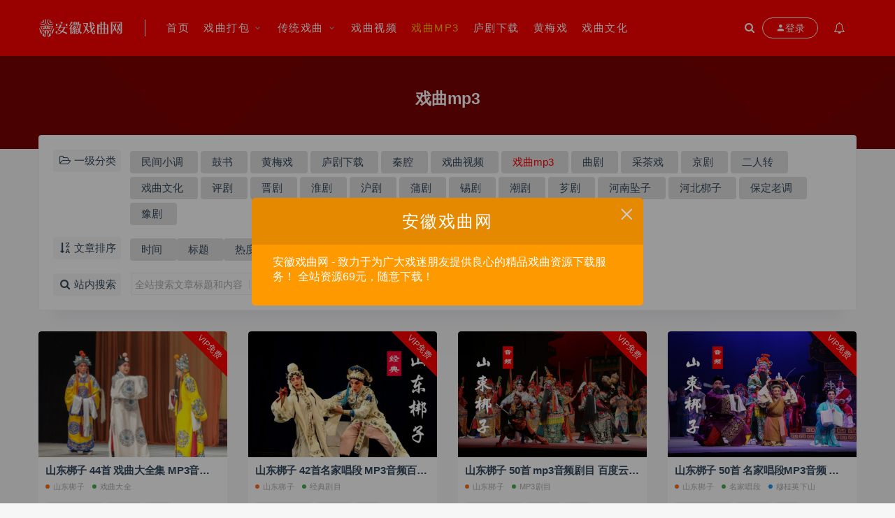

--- FILE ---
content_type: text/html; charset=utf-8
request_url: https://www.anhuixiqu.com/mp3/
body_size: 7682
content:

        

<!DOCTYPE html>
<html lang="zh-CN">
<head>
	<meta charset="UTF-8">
	<meta http-equiv="X-UA-Compatible" content="IE=edge">
	<meta name="viewport" content="width=device-width, initial-scale=1, minimum-scale=1, maximum-scale=1">
	<link href="https://www.anhuixiqu.com/favicon.ico" rel="icon">
    <title>戏曲mp3打包下载</title>
    <meta name="keywords" content="戏曲mp3打包下载">
    <meta name="description" content="为您提供戏曲下载 免费mp3，中国戏曲网mp3下载，戏曲大全mp3下载，戏曲mp3打包下载，戏曲下载，秦腔戏曲大全mp3下载，豫剧mp3下载等共计100多个戏曲剧种mp3格式打包下载。">
    <link rel='stylesheet' href='//cdn.staticfile.org/limonte-sweetalert2/8.11.8/sweetalert2.min.css' media='all'>
    <link rel='stylesheet' href='//cdn.staticfile.org/font-awesome/4.7.0/css/font-awesome.min.css' media='all'>
    <link rel='stylesheet' href='https://www.anhuixiqu.com/zb_users/theme/Nice/style/external.css' media='all'>
    <link rel='stylesheet' href='https://www.anhuixiqu.com/zb_users/theme/Nice/style/default.css?ver=3.2.6' media='all'>
    <script type='text/javascript' src='https://www.anhuixiqu.com/zb_system/script/jquery-2.2.4.min.js'></script>
    <script type='text/javascript' src='//cdn.staticfile.org/limonte-sweetalert2/8.11.8/sweetalert2.all.min.js'></script>
	<script src="https://www.anhuixiqu.com/zb_system/script/zblogphp.js" type="text/javascript"></script>
	<script src="https://www.anhuixiqu.com/zb_system/script/c_html_js_add.php" type="text/javascript"></script>
<link rel="shortcut icon" href="https://www.anhuixiqu.com/zb_users/upload/2023/11/202311151700013013859217.png" type="image/x-icon" />

<script src="https://www.anhuixiqu.com/zb_system/script/md5.js"></script><style>.nice-color,a:hover{color:#ff0000}.site-header,.home-filter--content{background-color:#ff0000}.button,input[type="submit"],button[type="submit"],.navigation .nav-previous a,.navigation .nav-next a{background-color:#ff0000}.owl .owl-prev, .owl .owl-next,.term-bar{background-color:#ff0000}.entry-tipss{background:#ff0000}.on{color:#ff0000}.filter--content .filter-item a.on i{background:#ff000095}.off-canvas .logo{background:#ff0000}.button,input[type="submit"],button[type="submit"],.navigation .nav-previous a,.navigation .nav-next a {
	background-color:#ffc107;
}
.navbar .nav-list>.current_page_item>a,.navbar .nav-list .current-menu-item>a {
	color:#ffc107;
}
.home-filter--content .form-box {
	padding:10px;
	background-color:rgba(255,255,255,0.25);
}
.site-footer .byzblog{display:none}
.filter-item-tags div{
display: inline-block;
    margin: 0 17px 10px 0;
    padding: 0;
    list-style: none;
    background: #E0E0E0;
    line-height: 30px;
    border-radius: 4px;

}
.filter-item-tags a{

display: inline-block;
    margin-top: 0;
    padding: 0 15px;
    position: relative;
    border-radius: 4px;
}
.filter--content .filter-tag + .more {
    display: none;
}</style><script src="https://www.anhuixiqu.com/zb_users/theme/Nice/script/readmore.min.js"></script></head><body class="category paged-next pagination-infinite_button">
    <div class="site">
<header class="site-header">
    <div class="container">
        <div class="navbar">
            <div class="logo-wrapper">
                <a href="https://www.anhuixiqu.com/">
                    <img class="logo regular tap-logo" src="https://www.anhuixiqu.com/zb_users/theme/Nice/style/img/anhui-logo.png" data-dark="https://www.anhuixiqu.com/zb_users/theme/Nice/style/img/anhui-logo.png" alt="安徽戏曲网">
                </a>
            </div>
            <div class="sep"></div>
            <nav class="main-menu hidden-xs hidden-sm hidden-md">
                <ul id="menu-menu-1" class="nav-list u-plain-list">
                    <li class="navbar-item "><a href="https://www.anhuixiqu.com/" title="">首页</a></li><li class="navbar-item menu-item-has-children"><a href="https://www.anhuixiqu.com/shipin/" title="戏曲打包">戏曲打包</a><ul><li class="navbar-item"><a href="https://www.anhuixiqu.com/xiaodiao/" title="民间小调">民间小调</a></li><li class="navbar-item"><a href="https://www.anhuixiqu.com/baodinglaodiao/" title="保定老调">保定老调</a></li><li class="navbar-item"><a href="https://www.anhuixiqu.com/hebeibangzi/" title="河北梆子">河北梆子</a></li><li class="navbar-item"><a href="https://www.anhuixiqu.com/henanzhuizi/" title="河南坠子">河南坠子</a></li><li class="navbar-item"><a href="https://www.anhuixiqu.com/errenzhuan/" title="二人转">二人转</a></li><li class="navbar-item"><a href="https://www.anhuixiqu.com/quju/" title="曲剧">曲剧</a></li><li class="navbar-item"><a href="https://www.anhuixiqu.com/yuju/" title="豫剧">豫剧</a></li><li class="navbar-item"><a href="https://www.anhuixiqu.com/huju/" title="沪剧">沪剧</a></li><li class="navbar-item"><a href="https://www.anhuixiqu.com/jingju/" title="京剧">京剧</a></li><li class="navbar-item"><a href="https://www.anhuixiqu.com/chaoju/" title="潮剧">潮剧</a></li><li class="navbar-item"><a href="https://www.anhuixiqu.com/caichaxi/" title="采茶戏">采茶戏</a></li></ul></li><li class="navbar-item menu-item-has-children"><a href="https://www.anhuixiqu.com/errenzhuan/" title="传统戏曲">传统戏曲</a><ul><li class="navbar-item"><a href="https://www.anhuixiqu.com/huaiju/" title="淮剧">淮剧</a></li><li class="navbar-item"><a href="https://www.anhuixiqu.com/puju/" title="蒲剧">蒲剧</a></li><li class="navbar-item"><a href="https://www.anhuixiqu.com/xiju/" title="锡剧">锡剧</a></li><li class="navbar-item"><a href="https://www.anhuixiqu.com/gushu/" title="鼓书">鼓书</a></li><li class="navbar-item"><a href="https://www.anhuixiqu.com/qinqiang/" title="秦腔">秦腔</a></li><li class="navbar-item"><a href="https://www.anhuixiqu.com/yuju/" title="豫剧">豫剧</a></li><li class="navbar-item"><a href="https://www.anhuixiqu.com/pingju/" title="评剧">评剧</a></li><li class="navbar-item"><a href="https://www.anhuixiqu.com/xiangju/" title="芗剧">芗剧</a></li><li class="navbar-item"><a href="https://www.anhuixiqu.com/jinju/" title="晋剧">晋剧</a></li></ul></li><li class="navbar-item "><a href="https://www.anhuixiqu.com/shipin/" title="戏曲视频">戏曲视频</a></li><li class="navbar-item "><a href="https://www.anhuixiqu.com/mp3/" title="戏曲mp3">戏曲mp3</a></li><li class="navbar-item "><a href="https://www.anhuixiqu.com/luju/" title="庐剧下载">庐剧下载</a></li><li class="navbar-item "><a href="https://www.anhuixiqu.com/huangmeixi/" title="黄梅戏">黄梅戏</a></li><li class="navbar-item "><a href="https://www.anhuixiqu.com/xiquwenhua/" title="戏曲文化">戏曲文化</a></li>                </ul>
            </nav>
            <div class="actions">
                <a href="javascript:;" class="header-search-btn link" title="站内搜索" data-url="https://www.anhuixiqu.com/search.php"><span><i class="fa fa-search"></i></span></a>
                <!-- user -->
                                <div class="login-btn navbar-button"><i class="mdi mdi-account"></i> 登录</div>
                                <!-- user end -->
                                <div class="note-open navbar-button"><i class="fa fa-bell-o"></i></div>
                                <div class="burger"></div>
            </div>
        </div>
    </div>
</header>
<div class="header-gap"></div>        <div class="term-bar lazyload visible" data-bg="https://www.anhuixiqu.com/zb_users/theme/Nice/style/img/shape.png">
            <h1 class="term-title">戏曲mp3</h1>
        </div>
        <div class="site-content">
            <div class="container">
                <div class="filter--content">
                    <div class="form-box search-properties mb-0">
                                                <!-- 一级分类 -->
                        <div class="filter-item">
                            <div class="filter-tag moretag">
                                <span><i class="fa fa-folder-open-o fa-fw"></i>&nbsp;一级分类</span>
                                <div class="filter-item-tags">
                                                                                                                                                                <div><a href="https://www.anhuixiqu.com/xiaodiao/" class="">民间小调</a></div>
                                                                <div><a href="https://www.anhuixiqu.com/gushu/" class="">鼓书</a></div>
                                                                <div><a href="https://www.anhuixiqu.com/huangmeixi/" class="">黄梅戏</a></div>
                                                                <div><a href="https://www.anhuixiqu.com/luju/" class="">庐剧下载</a></div>
                                                                <div><a href="https://www.anhuixiqu.com/qinqiang/" class="">秦腔</a></div>
                                                                <div><a href="https://www.anhuixiqu.com/shipin/" class="">戏曲视频</a></div>
                                                                <div><a href="https://www.anhuixiqu.com/mp3/" class="on">戏曲mp3</a></div>
                                                                <div><a href="https://www.anhuixiqu.com/quju/" class="">曲剧</a></div>
                                                                <div><a href="https://www.anhuixiqu.com/caichaxi/" class="">采茶戏</a></div>
                                                                <div><a href="https://www.anhuixiqu.com/jingju/" class="">京剧</a></div>
                                                                <div><a href="https://www.anhuixiqu.com/errenzhuan/" class="">二人转</a></div>
                                                                <div><a href="https://www.anhuixiqu.com/xiquwenhua/" class="">戏曲文化</a></div>
                                                                <div><a href="https://www.anhuixiqu.com/pingju/" class="">评剧</a></div>
                                                                <div><a href="https://www.anhuixiqu.com/jinju/" class="">晋剧</a></div>
                                                                <div><a href="https://www.anhuixiqu.com/huaiju/" class="">淮剧</a></div>
                                                                <div><a href="https://www.anhuixiqu.com/huju/" class="">沪剧</a></div>
                                                                <div><a href="https://www.anhuixiqu.com/puju/" class="">蒲剧</a></div>
                                                                <div><a href="https://www.anhuixiqu.com/xiju/" class="">锡剧</a></div>
                                                                <div><a href="https://www.anhuixiqu.com/chaoju/" class="">潮剧</a></div>
                                                                <div><a href="https://www.anhuixiqu.com/xiangju/" class="">芗剧</a></div>
                                                                <div><a href="https://www.anhuixiqu.com/henanzhuizi/" class="">河南坠子</a></div>
                                                                <div><a href="https://www.anhuixiqu.com/hebeibangzi/" class="">河北梆子</a></div>
                                                                <div><a href="https://www.anhuixiqu.com/baodinglaodiao/" class="">保定老调</a></div>
                                                                <div><a href="https://www.anhuixiqu.com/yuju/" class="">豫剧</a></div>
                                                                </div>
                            </div>
                        </div>
                                                                                                                                                                                                                                                <!-- 排序 -->
                        <div class="filter-item">
                            <div class="filter-tag">
                                <span><i class="fa fa-sort-alpha-desc fa-fw"></i> 文章排序</span>
                                <div class="filter-item-tags">
                                <div><a rel="nofollow" href="?order=date&sort=DESC" class="">时间</a></div><div><a rel="nofollow" href="?order=title&sort=DESC" class="">标题</a></div><div><a rel="nofollow" href="?order=view&sort=DESC" class="">热度</a></div><div><a rel="nofollow" href="?order=comment&sort=DESC" class="">留言</a></div><div><a rel="nofollow" href="?order=rand" class="">随机</a></div>                                </div>
                            </div>
                        </div>
                                                <div class="filter-item searchplus ">
                            <div class="filter-tag">
                                <span class="insearch"><i class="fa fa-search fa-fw"></i> 站内搜索</span>
                                <form method="get" action="https://www.anhuixiqu.com/search.php">
                                    <input type="hidden" name="category" value="" id="categorySearchCateID" data-value="7">
                                    <select name="type" class="postform" id="categorySearchSelect">
                                        <option value="">全站搜索文章标题和内容</option>
                                        <option value="1">仅搜站内文章标题</option>
                                        <option value="2">仅搜站内文章内容</option>
                                        <option value="3">搜索本类文章标题和内容</option>
                                        <option value="4">仅搜本类文章标题</option>
                                        <option value="5">仅搜本类文章内容</option>
                                    </select>
                                    <input type="text" name="q" required placeholder="输入关键词搜索" class="q">
                                    <input type="submit" value="搜索">
                                </form>
                            </div>
                        </div>
                                                <!-- .row end -->
                    </div>
                </div>
                                <div class="row">
                    <div class="col-lg-12">
                        <div class="content-area">
                            <main class="site-main">
                                <div class="row posts-wrapper">
                                                                                                                    
<div class="col-6 col-sm-6 col-md-4 col-lg-3">
    <article class="post post-grid type-post hentry " data-aos="zoom-in">
        <div class="entry-media">
            <div class="placeholder" style="padding-bottom: 66.666666666667%;">
                <a href="https://www.anhuixiqu.com/1311.html" target="">
                                        <img src="https://www.anhuixiqu.com/zb_users/cache/thumbs/5765214eb0a33f0638e9a096c7242dad-270-180-1.png" alt="山东梆子 44首 戏曲大全集 MP3音频 百度网盘下载 ">  
                                    </a>
            </div>
            <div class="entry-tipss">VIP免费</div>        </div>
        <div class="entry-wrapper">
            <header class="entry-header">
                <h2 class="entry-title"><a href="https://www.anhuixiqu.com/1311.html" title="山东梆子 44首 戏曲大全集 MP3音频 百度网盘下载 " target="" rel="bookmark">山东梆子 44首 戏曲大全集 MP3音频 百度网盘下载 </a></h2> 
                <div class="entry-meta">
                    <span class="meta-category">
                                                                        <a href="https://www.anhuixiqu.com/tag/%E5%B1%B1%E4%B8%9C%E6%A2%86%E5%AD%90/" target="" rel="category"><i class="dot"></i>山东梆子</a>
                                                <a href="https://www.anhuixiqu.com/tag/%E6%88%8F%E6%9B%B2%E5%A4%A7%E5%85%A8/" target="" rel="category"><i class="dot"></i>戏曲大全</a>
                                                                    </span>
                </div>
            </header>
                        <div class="entry-footer">
                <a href="https://www.anhuixiqu.com/1311.html" target="" class="date"><time datetime="2025-04-28"><i class="fa fa-clock-o"></i> 2025-04-28</time></a>
                <a href="https://www.anhuixiqu.com/1311.html" target="" class="views"><span><i class="fa fa-eye"></i> 2.3K</span></a>
                
<a href="https://www.anhuixiqu.com/1311.html"><span class="price"><i class="fa fa-rmb"></i> 6.9</span></a>            </div>
        </div>
    </article>
</div>
                                                                                
<div class="col-6 col-sm-6 col-md-4 col-lg-3">
    <article class="post post-grid type-post hentry " data-aos="zoom-in">
        <div class="entry-media">
            <div class="placeholder" style="padding-bottom: 66.666666666667%;">
                <a href="https://www.anhuixiqu.com/1310.html" target="">
                                        <img src="https://www.anhuixiqu.com/zb_users/cache/thumbs/856ab7094c7a46d61b6fed0d8da9c372-270-180-1.png" alt="山东梆子 42首名家唱段 MP3音频百度网盘下载 ">  
                                    </a>
            </div>
            <div class="entry-tipss">VIP免费</div>        </div>
        <div class="entry-wrapper">
            <header class="entry-header">
                <h2 class="entry-title"><a href="https://www.anhuixiqu.com/1310.html" title="山东梆子 42首名家唱段 MP3音频百度网盘下载 " target="" rel="bookmark">山东梆子 42首名家唱段 MP3音频百度网盘下载 </a></h2> 
                <div class="entry-meta">
                    <span class="meta-category">
                                                                        <a href="https://www.anhuixiqu.com/tag/%E5%B1%B1%E4%B8%9C%E6%A2%86%E5%AD%90/" target="" rel="category"><i class="dot"></i>山东梆子</a>
                                                <a href="https://www.anhuixiqu.com/tag/%E7%BB%8F%E5%85%B8%E5%89%A7%E7%9B%AE/" target="" rel="category"><i class="dot"></i>经典剧目</a>
                                                                    </span>
                </div>
            </header>
                        <div class="entry-footer">
                <a href="https://www.anhuixiqu.com/1310.html" target="" class="date"><time datetime="2025-04-27"><i class="fa fa-clock-o"></i> 2025-04-27</time></a>
                <a href="https://www.anhuixiqu.com/1310.html" target="" class="views"><span><i class="fa fa-eye"></i> 2.2K</span></a>
                
<a href="https://www.anhuixiqu.com/1310.html"><span class="price"><i class="fa fa-rmb"></i> 6.9</span></a>            </div>
        </div>
    </article>
</div>
                                                                                
<div class="col-6 col-sm-6 col-md-4 col-lg-3">
    <article class="post post-grid type-post hentry " data-aos="zoom-in">
        <div class="entry-media">
            <div class="placeholder" style="padding-bottom: 66.666666666667%;">
                <a href="https://www.anhuixiqu.com/1309.html" target="">
                                        <img src="https://www.anhuixiqu.com/zb_users/cache/thumbs/125ede9faee465450032a907c3ce747a-270-180-1.png" alt="山东梆子 50首 mp3音频剧目 百度云网盘免费下载 ">  
                                    </a>
            </div>
            <div class="entry-tipss">VIP免费</div>        </div>
        <div class="entry-wrapper">
            <header class="entry-header">
                <h2 class="entry-title"><a href="https://www.anhuixiqu.com/1309.html" title="山东梆子 50首 mp3音频剧目 百度云网盘免费下载 " target="" rel="bookmark">山东梆子 50首 mp3音频剧目 百度云网盘免费下载 </a></h2> 
                <div class="entry-meta">
                    <span class="meta-category">
                                                                        <a href="https://www.anhuixiqu.com/tag/%E5%B1%B1%E4%B8%9C%E6%A2%86%E5%AD%90/" target="" rel="category"><i class="dot"></i>山东梆子</a>
                                                <a href="https://www.anhuixiqu.com/tag/MP3%E5%89%A7%E7%9B%AE/" target="" rel="category"><i class="dot"></i>MP3剧目</a>
                                                                    </span>
                </div>
            </header>
                        <div class="entry-footer">
                <a href="https://www.anhuixiqu.com/1309.html" target="" class="date"><time datetime="2025-04-26"><i class="fa fa-clock-o"></i> 2025-04-26</time></a>
                <a href="https://www.anhuixiqu.com/1309.html" target="" class="views"><span><i class="fa fa-eye"></i> 2.3K</span></a>
                
<a href="https://www.anhuixiqu.com/1309.html"><span class="price"><i class="fa fa-rmb"></i> 6.9</span></a>            </div>
        </div>
    </article>
</div>
                                                                                
<div class="col-6 col-sm-6 col-md-4 col-lg-3">
    <article class="post post-grid type-post hentry " data-aos="zoom-in">
        <div class="entry-media">
            <div class="placeholder" style="padding-bottom: 66.666666666667%;">
                <a href="https://www.anhuixiqu.com/1308.html" target="">
                                        <img src="https://www.anhuixiqu.com/zb_users/cache/thumbs/33ced1a8d109c64a47163074221fa1be-270-180-1.png" alt="山东梆子 50首 名家唱段MP3音频 百度网盘下载 ">  
                                    </a>
            </div>
            <div class="entry-tipss">VIP免费</div>        </div>
        <div class="entry-wrapper">
            <header class="entry-header">
                <h2 class="entry-title"><a href="https://www.anhuixiqu.com/1308.html" title="山东梆子 50首 名家唱段MP3音频 百度网盘下载 " target="" rel="bookmark">山东梆子 50首 名家唱段MP3音频 百度网盘下载 </a></h2> 
                <div class="entry-meta">
                    <span class="meta-category">
                                                                        <a href="https://www.anhuixiqu.com/tag/%E5%B1%B1%E4%B8%9C%E6%A2%86%E5%AD%90/" target="" rel="category"><i class="dot"></i>山东梆子</a>
                                                <a href="https://www.anhuixiqu.com/tag/%E5%90%8D%E5%AE%B6%E5%94%B1%E6%AE%B5/" target="" rel="category"><i class="dot"></i>名家唱段</a>
                                                <a href="https://www.anhuixiqu.com/tag/%E7%A9%86%E6%A1%82%E8%8B%B1%E4%B8%8B%E5%B1%B1/" target="" rel="category"><i class="dot"></i>穆桂英下山</a>
                                                                    </span>
                </div>
            </header>
                        <div class="entry-footer">
                <a href="https://www.anhuixiqu.com/1308.html" target="" class="date"><time datetime="2025-04-25"><i class="fa fa-clock-o"></i> 2025-04-25</time></a>
                <a href="https://www.anhuixiqu.com/1308.html" target="" class="views"><span><i class="fa fa-eye"></i> 2.3K</span></a>
                
<a href="https://www.anhuixiqu.com/1308.html"><span class="price"><i class="fa fa-rmb"></i> 6.9</span></a>            </div>
        </div>
    </article>
</div>
                                                                                
<div class="col-6 col-sm-6 col-md-4 col-lg-3">
    <article class="post post-grid type-post hentry " data-aos="zoom-in">
        <div class="entry-media">
            <div class="placeholder" style="padding-bottom: 66.666666666667%;">
                <a href="https://www.anhuixiqu.com/1307.html" target="">
                                        <img src="https://www.anhuixiqu.com/zb_users/cache/thumbs/1a754265a2244b5d1e25cfef885c155c-270-180-1.png" alt="山东梆子 50首大全集MP3音频 百度网盘下载">  
                                    </a>
            </div>
            <div class="entry-tipss">VIP免费</div>        </div>
        <div class="entry-wrapper">
            <header class="entry-header">
                <h2 class="entry-title"><a href="https://www.anhuixiqu.com/1307.html" title="山东梆子 50首大全集MP3音频 百度网盘下载" target="" rel="bookmark">山东梆子 50首大全集MP3音频 百度网盘下载</a></h2> 
                <div class="entry-meta">
                    <span class="meta-category">
                                                                        <a href="https://www.anhuixiqu.com/tag/%E5%B1%B1%E4%B8%9C%E6%A2%86%E5%AD%90/" target="" rel="category"><i class="dot"></i>山东梆子</a>
                                                <a href="https://www.anhuixiqu.com/tag/%E7%8E%8B%E5%8D%8E%E8%BF%9B%E4%BA%AC/" target="" rel="category"><i class="dot"></i>王华进京</a>
                                                                    </span>
                </div>
            </header>
                        <div class="entry-footer">
                <a href="https://www.anhuixiqu.com/1307.html" target="" class="date"><time datetime="2025-04-24"><i class="fa fa-clock-o"></i> 2025-04-24</time></a>
                <a href="https://www.anhuixiqu.com/1307.html" target="" class="views"><span><i class="fa fa-eye"></i> 2.2K</span></a>
                
<a href="https://www.anhuixiqu.com/1307.html"><span class="price"><i class="fa fa-rmb"></i> 6.9</span></a>            </div>
        </div>
    </article>
</div>
                                                                                
<div class="col-6 col-sm-6 col-md-4 col-lg-3">
    <article class="post post-grid type-post hentry " data-aos="zoom-in">
        <div class="entry-media">
            <div class="placeholder" style="padding-bottom: 66.666666666667%;">
                <a href="https://www.anhuixiqu.com/1306.html" target="">
                                        <img src="https://www.anhuixiqu.com/zb_users/cache/thumbs/4d25194d331bcaa7aeed5589756b0528-270-180-1.png" alt="山东梆子 50首 经典戏曲 MP3音频 百度网盘分享下载 ">  
                                    </a>
            </div>
            <div class="entry-tipss">VIP免费</div>        </div>
        <div class="entry-wrapper">
            <header class="entry-header">
                <h2 class="entry-title"><a href="https://www.anhuixiqu.com/1306.html" title="山东梆子 50首 经典戏曲 MP3音频 百度网盘分享下载 " target="" rel="bookmark">山东梆子 50首 经典戏曲 MP3音频 百度网盘分享下载 </a></h2> 
                <div class="entry-meta">
                    <span class="meta-category">
                                                                        <a href="https://www.anhuixiqu.com/tag/%E5%B1%B1%E4%B8%9C%E6%A2%86%E5%AD%90/" target="" rel="category"><i class="dot"></i>山东梆子</a>
                                                <a href="https://www.anhuixiqu.com/tag/%E7%BB%8F%E5%85%B8%E6%88%8F%E6%9B%B2/" target="" rel="category"><i class="dot"></i>经典戏曲</a>
                                                                    </span>
                </div>
            </header>
                        <div class="entry-footer">
                <a href="https://www.anhuixiqu.com/1306.html" target="" class="date"><time datetime="2025-04-23"><i class="fa fa-clock-o"></i> 2025-04-23</time></a>
                <a href="https://www.anhuixiqu.com/1306.html" target="" class="views"><span><i class="fa fa-eye"></i> 2.2K</span></a>
                
<a href="https://www.anhuixiqu.com/1306.html"><span class="price"><i class="fa fa-rmb"></i> 6.9</span></a>            </div>
        </div>
    </article>
</div>
                                                                                
<div class="col-6 col-sm-6 col-md-4 col-lg-3">
    <article class="post post-grid type-post hentry " data-aos="zoom-in">
        <div class="entry-media">
            <div class="placeholder" style="padding-bottom: 66.666666666667%;">
                <a href="https://www.anhuixiqu.com/1305.html" target="">
                                        <img src="https://www.anhuixiqu.com/zb_users/cache/thumbs/e524591aa8b51e867509c568c010fed8-270-180-1.png" alt="50首 山东梆子戏 大全下载MP3音频 百度网盘分享下载">  
                                    </a>
            </div>
            <div class="entry-tipss">VIP免费</div>        </div>
        <div class="entry-wrapper">
            <header class="entry-header">
                <h2 class="entry-title"><a href="https://www.anhuixiqu.com/1305.html" title="50首 山东梆子戏 大全下载MP3音频 百度网盘分享下载" target="" rel="bookmark">50首 山东梆子戏 大全下载MP3音频 百度网盘分享下载</a></h2> 
                <div class="entry-meta">
                    <span class="meta-category">
                                                                        <a href="https://www.anhuixiqu.com/tag/%E5%B1%B1%E4%B8%9C%E6%A2%86%E5%AD%90/" target="" rel="category"><i class="dot"></i>山东梆子</a>
                                                <a href="https://www.anhuixiqu.com/tag/%E6%96%A9%E9%BB%84%E8%A2%8D/" target="" rel="category"><i class="dot"></i>斩黄袍</a>
                                                                    </span>
                </div>
            </header>
                        <div class="entry-footer">
                <a href="https://www.anhuixiqu.com/1305.html" target="" class="date"><time datetime="2025-04-22"><i class="fa fa-clock-o"></i> 2025-04-22</time></a>
                <a href="https://www.anhuixiqu.com/1305.html" target="" class="views"><span><i class="fa fa-eye"></i> 2.2K</span></a>
                
<a href="https://www.anhuixiqu.com/1305.html"><span class="price"><i class="fa fa-rmb"></i> 6.9</span></a>            </div>
        </div>
    </article>
</div>
                                                                                
<div class="col-6 col-sm-6 col-md-4 col-lg-3">
    <article class="post post-grid type-post hentry " data-aos="zoom-in">
        <div class="entry-media">
            <div class="placeholder" style="padding-bottom: 66.666666666667%;">
                <a href="https://www.anhuixiqu.com/1300.html" target="">
                                        <img src="https://www.anhuixiqu.com/zb_users/cache/thumbs/7caa8769ff9c9cb2b71aa9b612206b67-270-180-1.png" alt="127首 上党梆子 传统剧目 MP3音频合集打包下载">  
                                    </a>
            </div>
            <div class="entry-tipss">VIP免费</div>        </div>
        <div class="entry-wrapper">
            <header class="entry-header">
                <h2 class="entry-title"><a href="https://www.anhuixiqu.com/1300.html" title="127首 上党梆子 传统剧目 MP3音频合集打包下载" target="" rel="bookmark">127首 上党梆子 传统剧目 MP3音频合集打包下载</a></h2> 
                <div class="entry-meta">
                    <span class="meta-category">
                                                                        <a href="https://www.anhuixiqu.com/tag/%E4%B8%8A%E5%85%9A%E6%A2%86%E5%AD%90/" target="" rel="category"><i class="dot"></i>上党梆子</a>
                                                <a href="https://www.anhuixiqu.com/tag/%E4%BC%A0%E7%BB%9F%E5%89%A7%E7%9B%AE/" target="" rel="category"><i class="dot"></i>传统剧目</a>
                                                <a href="https://www.anhuixiqu.com/tag/%E6%96%87%E5%8C%96%E9%81%97%E4%BA%A7/" target="" rel="category"><i class="dot"></i>文化遗产</a>
                                                                    </span>
                </div>
            </header>
                        <div class="entry-footer">
                <a href="https://www.anhuixiqu.com/1300.html" target="" class="date"><time datetime="2025-04-17"><i class="fa fa-clock-o"></i> 2025-04-17</time></a>
                <a href="https://www.anhuixiqu.com/1300.html" target="" class="views"><span><i class="fa fa-eye"></i> 379</span></a>
                
<a href="https://www.anhuixiqu.com/1300.html"><span class="price"><i class="fa fa-rmb"></i> 19.9</span></a>            </div>
        </div>
    </article>
</div>
                                                                                
<div class="col-6 col-sm-6 col-md-4 col-lg-3">
    <article class="post post-grid type-post hentry " data-aos="zoom-in">
        <div class="entry-media">
            <div class="placeholder" style="padding-bottom: 66.666666666667%;">
                <a href="https://www.anhuixiqu.com/1256.html" target="">
                                        <img src="https://www.anhuixiqu.com/zb_users/cache/thumbs/da2ac91724b330dda702de4e61c2414d-270-180-1.png" alt="214部 吕剧 MP3全剧百度网盘打包下载">  
                                    </a>
            </div>
            <div class="entry-tipss">VIP免费</div>        </div>
        <div class="entry-wrapper">
            <header class="entry-header">
                <h2 class="entry-title"><a href="https://www.anhuixiqu.com/1256.html" title="214部 吕剧 MP3全剧百度网盘打包下载" target="" rel="bookmark">214部 吕剧 MP3全剧百度网盘打包下载</a></h2> 
                <div class="entry-meta">
                    <span class="meta-category">
                                                                        <a href="https://www.anhuixiqu.com/tag/%E5%90%95%E5%89%A7/" target="" rel="category"><i class="dot"></i>吕剧</a>
                                                <a href="https://www.anhuixiqu.com/tag/MP3/" target="" rel="category"><i class="dot"></i>MP3</a>
                                                                    </span>
                </div>
            </header>
                        <div class="entry-footer">
                <a href="https://www.anhuixiqu.com/1256.html" target="" class="date"><time datetime="2025-03-17"><i class="fa fa-clock-o"></i> 2025-03-17</time></a>
                <a href="https://www.anhuixiqu.com/1256.html" target="" class="views"><span><i class="fa fa-eye"></i> 385</span></a>
                
<a href="https://www.anhuixiqu.com/1256.html"><span class="price"><i class="fa fa-rmb"></i> 15.9</span></a>            </div>
        </div>
    </article>
</div>
                                                                                
<div class="col-6 col-sm-6 col-md-4 col-lg-3">
    <article class="post post-grid type-post hentry " data-aos="zoom-in">
        <div class="entry-media">
            <div class="placeholder" style="padding-bottom: 66.666666666667%;">
                <a href="https://www.anhuixiqu.com/1245.html" target="">
                                        <img src="https://www.anhuixiqu.com/zb_users/cache/thumbs/35ec129b03dc9466524171ff4c7e5640-270-180-1.png" alt="81首 二胡独奏 MP3音频合集 百度云网盘下载">  
                                    </a>
            </div>
            <div class="entry-tipss">VIP免费</div>        </div>
        <div class="entry-wrapper">
            <header class="entry-header">
                <h2 class="entry-title"><a href="https://www.anhuixiqu.com/1245.html" title="81首 二胡独奏 MP3音频合集 百度云网盘下载" target="" rel="bookmark">81首 二胡独奏 MP3音频合集 百度云网盘下载</a></h2> 
                <div class="entry-meta">
                    <span class="meta-category">
                                                                        <a href="https://www.anhuixiqu.com/tag/%E4%BA%8C%E8%83%A1/" target="" rel="category"><i class="dot"></i>二胡</a>
                                                <a href="https://www.anhuixiqu.com/tag/MP3%E9%9F%B3%E9%A2%91/" target="" rel="category"><i class="dot"></i>MP3音频</a>
                                                <a href="https://www.anhuixiqu.com/tag/%E4%BA%8C%E8%83%A1%E7%8B%AC%E5%A5%8F/" target="" rel="category"><i class="dot"></i>二胡独奏</a>
                                                                    </span>
                </div>
            </header>
                        <div class="entry-footer">
                <a href="https://www.anhuixiqu.com/1245.html" target="" class="date"><time datetime="2025-03-12"><i class="fa fa-clock-o"></i> 2025-03-12</time></a>
                <a href="https://www.anhuixiqu.com/1245.html" target="" class="views"><span><i class="fa fa-eye"></i> 345</span></a>
                
<a href="https://www.anhuixiqu.com/1245.html"><span class="price"><i class="fa fa-rmb"></i> 9.9</span></a>            </div>
        </div>
    </article>
</div>
                                                                                
<div class="col-6 col-sm-6 col-md-4 col-lg-3">
    <article class="post post-grid type-post hentry " data-aos="zoom-in">
        <div class="entry-media">
            <div class="placeholder" style="padding-bottom: 66.666666666667%;">
                <a href="https://www.anhuixiqu.com/1244.html" target="">
                                        <img src="https://www.anhuixiqu.com/zb_users/cache/thumbs/8cfda20551026e32ac95c5f66d72aa72-270-180-1.png" alt="81首二胡独奏 MP3音频合集 百度云网盘下载">  
                                    </a>
            </div>
            <div class="entry-tipss">VIP免费</div>        </div>
        <div class="entry-wrapper">
            <header class="entry-header">
                <h2 class="entry-title"><a href="https://www.anhuixiqu.com/1244.html" title="81首二胡独奏 MP3音频合集 百度云网盘下载" target="" rel="bookmark">81首二胡独奏 MP3音频合集 百度云网盘下载</a></h2> 
                <div class="entry-meta">
                    <span class="meta-category">
                                                                        <a href="https://www.anhuixiqu.com/tag/%E4%BA%8C%E8%83%A1/" target="" rel="category"><i class="dot"></i>二胡</a>
                                                <a href="https://www.anhuixiqu.com/tag/MP3%E9%9F%B3%E9%A2%91/" target="" rel="category"><i class="dot"></i>MP3音频</a>
                                                <a href="https://www.anhuixiqu.com/tag/%E4%BA%8C%E8%83%A1%E7%8B%AC%E5%A5%8F/" target="" rel="category"><i class="dot"></i>二胡独奏</a>
                                                                    </span>
                </div>
            </header>
                        <div class="entry-footer">
                <a href="https://www.anhuixiqu.com/1244.html" target="" class="date"><time datetime="2025-03-12"><i class="fa fa-clock-o"></i> 2025-03-12</time></a>
                <a href="https://www.anhuixiqu.com/1244.html" target="" class="views"><span><i class="fa fa-eye"></i> 395</span></a>
                
<a href="https://www.anhuixiqu.com/1244.html"><span class="price"><i class="fa fa-rmb"></i> 9.9</span></a>            </div>
        </div>
    </article>
</div>
                                                                                
<div class="col-6 col-sm-6 col-md-4 col-lg-3">
    <article class="post post-grid type-post hentry " data-aos="zoom-in">
        <div class="entry-media">
            <div class="placeholder" style="padding-bottom: 66.666666666667%;">
                <a href="https://www.anhuixiqu.com/943.html" target="">
                                        <img src="https://www.anhuixiqu.com/zb_users/cache/thumbs/acaeac78d77d4d451fa9d7f4b8b6db96-270-180-1.png" alt="扬剧全集 MP3合集下载 56首 百度网盘资源打包下载">  
                                    </a>
            </div>
            <div class="entry-tipss">VIP免费</div>        </div>
        <div class="entry-wrapper">
            <header class="entry-header">
                <h2 class="entry-title"><a href="https://www.anhuixiqu.com/943.html" title="扬剧全集 MP3合集下载 56首 百度网盘资源打包下载" target="" rel="bookmark">扬剧全集 MP3合集下载 56首 百度网盘资源打包下载</a></h2> 
                <div class="entry-meta">
                    <span class="meta-category">
                                                                        <a href="https://www.anhuixiqu.com/tag/%E6%89%AC%E5%89%A7/" target="" rel="category"><i class="dot"></i>扬剧</a>
                                                                    </span>
                </div>
            </header>
                        <div class="entry-footer">
                <a href="https://www.anhuixiqu.com/943.html" target="" class="date"><time datetime="2025-02-12"><i class="fa fa-clock-o"></i> 2025-02-12</time></a>
                <a href="https://www.anhuixiqu.com/943.html" target="" class="views"><span><i class="fa fa-eye"></i> 531</span></a>
                
<a href="https://www.anhuixiqu.com/943.html"><span class="price"><i class="fa fa-rmb"></i> 5.9</span></a>            </div>
        </div>
    </article>
</div>
                                                                                                            </div>
                                
<nav class="navigation posts-navigation" role="navigation">
    <h2 class="screen-reader-text">文章导航</h2>
    <div class="nav-links">
        <div class="nav-previous">
            <a href="https://www.anhuixiqu.com/mp3//2/">下一页</a>
        </div>
    </div>
</nav>
<div class="infinite-scroll-status">
    <div class="infinite-scroll-request"></div>
</div>
<div class="infinite-scroll-action">
    <div class="infinite-scroll-button button">加载更多</div>
</div>
                            </main>
                        </div>
                    </div>
                </div>
                            </div>
        </div>
        <!-- end sitecoent -->
        
                <footer class="site-footer">
            <div class="container">
                <div class="footer-widget">
                    <div class="row">
                        <div class="col-xs-12 col-sm-6 col-md-3 widget--about">
                            <div class="widget--content">
                                <div class="footer--logo mb-20">
                                    <img class="tap-logo" src="https://www.anhuixiqu.com/zb_users/theme/Nice/style/img/anhui-logo-dibu.png" alt="安徽戏曲网">
                                </div>
                                <p class="mb-10">安徽戏曲网提供安徽黄梅戏,徽剧,庐剧,二夹弦,泗州戏等戏曲视频下载、戏曲MP3下载，提供唱戏机戏曲下载、唱戏机视频下载、看戏机戏曲下载。</p>
                            </div>
                        </div>
                        <!-- .col-md-2 end -->
                        <div class="col-xs-12 col-sm-3 col-md-2 col-md-offset-1 widget--links">
                            <div class="widget--title">
                                 <h5>本站导航</h5>
                            </div>
                            <div class="widget--content">
                                <ul class="list-unstyled mb-0">
                                    <li><a href=''>关于我们</a></li>
<li><a href=''>充值说明</a></li>
<li><a href=''>下载说明</a></li>                                </ul>
                            </div>
                        </div>
                        <!-- .col-md-2 end -->
                        <div class="col-xs-12 col-sm-3 col-md-2 widget--links">
                            <div class="widget--title">
                                 <h5>更多介绍</h5>
                            </div>
                            <div class="widget--content">
                                <ul class="list-unstyled mb-0">
                                    <li><a href=''>隐私协议</a></li>
<li><a href=''>权限说明</a></li>
<li><a href=''>账户中心</a></li>                                </ul>
                            </div>
                        </div>
                        <!-- .col-md-2 end -->
                        <div class="col-xs-12 col-sm-12 col-md-4 widget--newsletter">
                            <div class="widget--title">
                                 <h5>快速搜索</h5>
                            </div>
                            <div class="widget--content">
                                <form class="newsletter--form mb-30" action="https://www.anhuixiqu.com/search.php" method="get">
                                    <input type="text" class="form-control" name="q" placeholder="关键词">
                                    <button type="submit"><i class="fa fa-arrow-right"></i></button>
                                </form>
                                <h6>客服微信：zhandiankefu    QQ：1365858530</h6>
                            </div>
                        </div>
                    </div>
                </div>
            </div>
                        <div class="site-info"><a href="https://beian.miit.gov.cn/" target="_blank" rel="nofollow">豫ICP备2023016073号-2</a><script> var _mtj = _mtj || []; (function () { var mtj = document.createElement("script"); mtj.src = "https://node90.aizhantj.com:21233/tjjs/?k=qy4a82r9g5s"; var s = document.getElementsByTagName("script")[0]; s.parentNode.insertBefore(mtj, s); })(); </script><p class="byzblog">Powered By <a href="https://www.zblogcn.com/" title="Z-BlogPHP 1.7.2 Build 173055" target="_blank" rel="noopener norefferrer">Z-BlogPHP 1.7.2</a></p></div>
        </footer>
        <div class="rollbar">
                        <div class="rollbar-item note-open"><i class="fa fa-bell-o"></i></div>
                        <div class="rollbar-item" etap="to_top"><i class="fa fa-angle-up"></i></div>
        </div>
        <div class="dimmer"></div>
                
<script type="text/html" id="popup-signup" class="popup-signup fade">
    <div class="register-login-modal" role="document">
        <div class="modal-content">
            <div class="modal-body">
                <!-- Nav tabs -->
                <ul class="nav nav-tabs">
                    <li class="active"><a href="#login" data-toggle="login">登录</a></li>
                    <li><a href="#signup" data-toggle="signup">注册</a></li>
                    <li><a href="#autologin" data-toggle="autologin">自动登录</a></li>
                </ul>
                <!-- Tab panes -->
                <div class="tab-content">
                    <div class="tab-pane fade in active" id="login">
                                                <div class="signup-form-container text-center">
                            <form class="mb-0 go-login">
                                <div class="form-group">
                                    <input type="text" class="form-control" name="username" required="" placeholder="*用户名或邮箱">
                                </div>
                                <div class="form-group">
                                    <input type="password" class="form-control" name="password" required="" placeholder="*密码">
                                </div>
                                                                <div class="form-group verify-code">
                                    <input type="text" class="form-control" name="verify" required="" placeholder="*验证码">
                                    <img src="https://www.anhuixiqu.com/zb_system/script/c_validcode.php?id=login" onclick="javascript:this.src+='&tm='+Math.random();">
                                </div>
                                                                <div class="form-group savedate">
                                    <label><input type="checkbox" class="form-control" name="savedate" value="365">保持登录</label>
                                </div>
                                <button type="submit" class="btn btn--primary btn--block"><i class="fa fa-bullseye"></i> 安全登录</button>
                                 <a class="forget-password go-getpw" href="javascript:(function(){$('[data-toggle=autologin]').click()})()">忘记密码?</a> 
                            </form>
                            <!-- form end -->
                        </div>
                        <!-- .signup-form end -->
                    </div>
                    <div class="tab-pane fade in" id="signup">
                                                <form class="mb-0 go-register" method="post">
                            <div class="form-group">
                                <input type="text" class="form-control" name="Name" required="" placeholder="输入英文用户名">
                            </div>
                            <!-- .form-group end -->
                            <div class="form-group">
                                <input type="email" class="form-control" name="Email" required="" placeholder="绑定邮箱">
                            </div>
                            <!-- .form-group end -->
                            <div class="form-group">
                                <input type="password" class="form-control" name="Password" required="" placeholder="密码最小长度为8">
                            </div>
                            <div class="form-group">
                                <input type="password" class="form-control" name="PasswordRe" required="" placeholder="再次输入密码">
                            </div>
                                                        <div class="form-group verify-code">
                                <input type="text" class="form-control" name="verify" required="" placeholder="*验证码">
                                <img src="https://www.anhuixiqu.com/zb_system/script/c_validcode.php?id=register" onclick="javascript:this.src+='&tm='+Math.random();">
                            </div>
                                                        <!--<div class="form-group">-->
                            <!--    <div class="input-group">-->
                            <!--        <input type="text" class="form-control" name="captcha" required="" placeholder="邮箱验证码">-->
                            <!--        <span class="input-group-btn">-->
                            <!--            <button class="go-captcha_email btn btn--secondary" type="button">发送验证码</button>-->
                            <!--        </span>-->
                            <!--    </div>-->
                            <!--</div>-->
                            <button type="submit" class="btn btn--primary btn--block"><i class="fa fa-bullseye"></i> 立即注册</button>
                        </form>
                        <!-- form end -->
                    </div>
                    <div class="tab-pane fade in" id="autologin">
                        <form class="mb-0 go-autologin" method="post">
                            <div class="form-group">
                                <input type="text" class="form-control" name="username" required="" placeholder="*用户名或邮箱">
                            </div>
                                                        <div class="form-group verify-code">
                                <input type="text" class="form-control" name="verify" required="" placeholder="*验证码">
                                <img src="https://www.anhuixiqu.com/zb_system/script/c_validcode.php?id=forgetpassword" onclick="javascript:this.src+='&tm='+Math.random();">
                            </div>
                                                        <button type="submit" class="btn btn--primary btn--block">提交</button>
                        </form>
                        <!-- form end -->
                    </div>
                </div>
            </div>
            <!-- /.modal-content -->
        </div>
        <!-- /.modal-dialog -->
    </div>
    <!-- /.modal -->
</script>                        <div class="off-canvas">
            <div class="canvas-close"><i class="mdi mdi-close"></i>
            </div>
            <div class="logo-wrapper">
                <a href="https://www.anhuixiqu.com/">
                    <img class="logo regular" src="https://www.anhuixiqu.com/zb_users/theme/Nice/style/img/anhui-logo.png" alt="安徽戏曲网">
                </a>
            </div>
            <div class="mobile-menu hidden-lg hidden-xl"></div>
            <aside class="widget-area"></aside>
        </div>
        <script type='text/javascript' src='https://www.anhuixiqu.com/zb_users/theme/Nice/script/plugins.js?ver=3.2.6'></script>
        <script type='text/javascript' src='https://www.anhuixiqu.com/zb_users/theme/Nice/script/app.js?ver=3.2.6'></script>
    <script>
		(function(){
			var bp = document.createElement('script');
			var curProtocol = window.location.protocol.split(':')[0];
			if (curProtocol === 'https'){
		   bp.src = 'https://zz.bdstatic.com/linksubmit/push.js';
		  }
		  else{
		  bp.src = 'http://push.zhanzhang.baidu.com/push.js';
		  }
			var s = document.getElementsByTagName("script")[0];
			s.parentNode.insertBefore(bp, s);
		})();
		</script>
<script>$(".moretag").readmore({moreLink: '<a href="#" class="more"><i class="fa fa-plus-square"></i>更多</a>',lessLink: '<a href="#" class="more"><i class="fa fa-minus-square"></i>收起</a>',speed: 100,collapsedHeight: 30});</script></body>
</html><!--90.67 ms , 9 queries , 2163kb memory , 0 error-->

--- FILE ---
content_type: text/css
request_url: https://www.anhuixiqu.com/zb_users/plugin/supertag/style/supertag.css
body_size: 645
content:
/*标签云*/
#tagcloud .function_c div{overflow: visible!important;}
#tagcloud_effect1{position:relative;max-width:100%;width:100%;height:240px;padding:0!important;margin-left:0!important;margin-right:0!important;}
#tagcloud_effect1 a{position:absolute;color:#fff;text-align:center;text-overflow:ellipsis;white-space:nowrap;top:0;left:0;padding:3px 5px;border:0}
#tagcloud_effect1 a:hover{background:#68a2d5;display:block}
#tagcloud_effect1 a:nth-child(n){border-radius:3px;display:inline-block;line-height:18px;margin:0!important}
#tagcloud_effect1 a:nth-child(9n) , .tag_c0 {background: #6e6e6e;}
#tagcloud_effect1 a:nth-child(9n+1) , .tag_c1 {background: #68a2d5;}
#tagcloud_effect1 a:nth-child(9n+2) , .tag_c2 {background: #7dc67d;}
#tagcloud_effect1 a:nth-child(9n+3) , .tag_c3 {background: #e17572;}
#tagcloud_effect1 a:nth-child(9n+4) , .tag_c4 {background: #7898aa;}
#tagcloud_effect1 a:nth-child(9n+5) , .tag_c5 {background: #c35cff;}
#tagcloud_effect1 a:nth-child(9n+6) , .tag_c6 {background: #33bcba;}
#tagcloud_effect1 a:nth-child(9n+7) , .tag_c7 {background: #c28f5c;}
#tagcloud_effect1 a:nth-child(9n+8) , .tag_c8 {background: #ff8533;}
/*特效2*/
#tagcloud_colorful{padding:0!important;margin-left:0!important;margin-right:-5px!important;}
#tagcloud_colorful a{color:#ffffff;font-size:14px; padding:3px 5px;margin:0 5px 5px 0!important;display: inline-block;border-radius: 3px; position: relative;}
#tagcloud_colorful a:hover::before {content: '';position: absolute;top: 0px;left: 0px;width: 100%;height: 100%;background: rgba(0, 0, 0, 5%)}
/*无特效*/
#tagcloud_tags{padding:0!important;margin-left:0!important;margin-right:-5px!important;}
#tagcloud_tags a{border:1px solid #e8e8e8; color:#555555;font-size:14px;padding:3px 5px; margin:0 5px 5px 0!important;display: inline-block;border-radius: 3px;}
#tagcloud_tags a:hover{background: #e8e8e8;color:#333333;}

--- FILE ---
content_type: application/javascript
request_url: https://www.anhuixiqu.com/zb_users/theme/Nice/script/app.js?ver=3.2.6
body_size: 8760
content:
!function(){
    var body = jQuery('body');
    var navText = ['<i class="mdi mdi-chevron-left"></i>', '<i class="mdi mdi-chevron-right"></i>'];
    var iconspin = '<i class="fa fa-spinner fa-spin"></i> ';
    var iconcheck = '<i class="fa fa-check"></i> ';
    var iconwarning = '<i class="fa fa-warning "></i> ';
    
    window.lazySizesConfig = window.lazySizesConfig || {};
    window.lazySizesConfig.loadHidden = false;
    
    nice = {
        ajaxurl: ajaxurl + 'nice.',
        
        ajax: function(type, data, fun){
            var _this = this;
            $.ajax(
            {
                async: true,
                cache: false,
                type: data ? 'POST' : 'GET',
                url: typeof url == 'object' ? url[0] : this.ajaxurl + type,
                data: data,
                dataType: 'json',
                success: function(res){
                    fun(res);
                },
                error: function (r, t, e){
                    _this.ShowError(r, t, e);
                }
            });
        },
        
        ShowError: function(request, textStatus, error){
            var json = $.parseJSON(request.responseText);
            Swal.fire({
              type : 'error',
              title: json.data.debug === 1 ? json.msg : '',
              text : json.data.debug === 1 ? '['+json.data.line+'] ' + json.data.file : json.msg ,
            })
        },
        
        serialize: function(form){
            var a = form.serializeArray();
            var $radio = $('input[type=radio],input[type=checkbox]', form);
            var temp = {};
            $.each($radio, function () {
                if (!temp.hasOwnProperty(this.name)) {
                    if (form.find("input[name='" + this.name + "']:checked").length == 0) {
                        temp[this.name] = "";
                        a.push({name: this.name, value: "0"});
                    }
                }
            });
            return jQuery.param(a);
        },
        
        clickcopy: function(obj){
            obj.select();
            document.execCommand("Copy");
            Swal.fire({
                type: 'success',
                title: '复制成功',
                text: obj.value,
                showConfirmButton: true,
                // timer: 1500
            })
        },
        
        tcaptcha: function(success, cancel, fail){
            var status = false;
            if (niceConfig.tcaptcha == 0){
                if (success !== undefined){
                    return success();
                }
                return true;
            }
            if (!zbp.cookie.get('ticket')){
                new TencentCaptcha(niceConfig.tcaptcha, function(res) {
                    if (res.ret === 0){
                        zbp.cookie.set('ticket', res.ticket);
                        zbp.cookie.set('randstr', res.randstr);
                        if (success === undefined){
                            layer.msg(lcp.lang[0],{icon:6});
                        }else{
                            status = success();
                        }
                    }else if(res.ret === 2){
                        if (cancel !== undefined){
                            cancel();
                        }
                    }else{
                        if (cancel === undefined){
                            layer.msg(lcp.lang[2],{icon:2});
                        }else{
                            fail();
                        }
                    }
                }).show();
            }else{
                status = success();
            }
            return status;
        },
        
        alert: function(str,type){
            Swal.mixin({
                toast: true,
                // position: 'top-end',
                showConfirmButton: false,
                timer: 1500
            }).fire({
                type: type === undefined ? 'success' : type,
                title: str
            })
        }
        
    };
    
    zbp.plugin.on('lcp-buy-done', 'theme', function(res, type, id, guestBuy){
        if (res.code == 1 && type != 2){
            setTimeout(function() {
                location.reload();
            }, 1000);
        }
    });
    
    jQuery(function() {
        'use strict';
        offCanvas();
        search();
        pagination();
        sidebar();
        userinit();
        categoryBoxes();
        signup_popup();
        share_pop();
        widget_ri();
        notify();
        navlight();
        megaMenu();
        comment();
        header();
        moretag();
        niceConfig.indexSiteData=='on'&&indexData();
    });
    
    jQuery(window).scroll(function() {
        'use strict';
    
        if (body.hasClass('navbar-sticky') || body.hasClass('navbar-sticky_transparent')) {
            window.requestAnimationFrame(navbar);
        }
    });
    
    document.addEventListener('lazyloaded', function(e) {
        var options = {
            disableParallax: /iPad|iPhone|iPod|Android/,
            disableVideo: /iPad|iPhone|iPod|Android/,
            speed: 0.1,
        };
    
        if (
            jQuery(e.target).parents('.hero').length ||
            jQuery(e.target).hasClass('hero')) {
            jQuery(e.target).jarallax(options);
        }
    
        if (
        (jQuery(e.target).parent().hasClass('module') && jQuery(e.target).parent().hasClass('parallax')) ||
            jQuery(e.target).parent().hasClass('entry-navigation')) {
            jQuery(e.target).parent().jarallax(options);
        }
    });
    
    
    function open_signup_popup() {
        if (niceConfig.laycenter){
            location.href = niceConfig.lcp.url.login;
            return false;
        }
        var el = $("#popup-signup")
        var popuphtml = el.html();
        Swal.fire({
            html: popuphtml,
            showConfirmButton: false,
            width: 340,
            padding: '0',
            onBeforeOpen: () => {
                // el.html();
            },
            onClose: () => {
                el.html(popuphtml);
            }
        })
    }
    
    
    function signup_popup() {
        'use strict';
        $(".login-btn,.must-login").on("click", function(event) {
            event.preventDefault();
            open_signup_popup()
        });
        $(".must-log-in a").on("click", function(event) {
            event.preventDefault();
            open_signup_popup()
        });
        $(".comment-reply-login").on("click", function(event) {
            event.preventDefault();
            open_signup_popup()
        });
        $(document).on('click', ".swal2-content .nav-tabs a", function(event) {
            event.preventDefault()
            var _this = $(this)
            var toggle = _this.data("toggle")
            var _parent = _this.parent()
            var _tab_signup = $(".swal2-content .tab-content #signup")
            var _tab_login = $(".swal2-content .tab-content #login")
            var _tab_autologin  = $(".swal2-content .tab-content #autologin")
    
            _parent.addClass("active");
            _parent.siblings().removeClass("active");
    
            if (toggle == 'login') {
                _tab_login.addClass("active");
                _tab_login.siblings().removeClass("active");
            }
            if (toggle == 'signup') {
                _tab_signup.addClass("active");
                _tab_signup.siblings().removeClass("active");
            }
            if (toggle == 'autologin') {
                _tab_autologin.addClass("active");
                _tab_autologin.siblings().removeClass("active");
            }
        })
    
        //登录处理
        $(document).on('submit', ".go-login", function(event) {
            var form = $(this);
            var _this = form.find('[type=submit]');
            var deft = _this.text();
            var pw = form.find('[name=password]');
            
            nice.tcaptcha(function(){
                _this.html(iconspin + deft).attr('disabled','disabled');
                pw.val(MD5(pw.val()));
                nice.ajax('login', nice.serialize(form), function(res) {
                    if (res.code == 1) {
                        nice.alert('登录成功');
                        _this.html(iconcheck + '登录成功')
                        setTimeout(function() {
                            location.reload()
                        }, 1000);
                    } else {
                        var v = form.find('[name="verify"]');
                        v.val(''),v.next().click(),pw.val('');
                        _this.html(iconwarning + res.msg)
                        setTimeout(function() {
                            _this.html(deft);
                            _this.removeAttr('disabled');
                        }, 2000)
                    }
                });
            })
            return false;
        })
    
        //注册处理
        $(document).on('submit', ".go-register", function(event) {
            var form = $(this);
            var _this = form.find('[type=submit]');
            var deft = _this.text();
            
            nice.tcaptcha(function(){
                _this.html(iconspin + deft).attr('disabled','disabled');
                nice.ajax('register', nice.serialize(form), function(res) {
                    if (res.code == 1) {
                        nice.alert('注册成功');
                        _this.html(iconcheck + '注册成功')
                        setTimeout(function() {
                            location.reload()
                        }, 1000)
                    } else {
                        var v = form.find('[name="verify"]');
                        v.val(''),v.next().click();
                        _this.html(iconwarning + res.msg)
                        setTimeout(function() {
                            _this.html(deft);
                            _this.removeAttr('disabled');
                        }, 2000)
                    }
                });
            })
            return false;
        })
    
        //自动登录
        $(document).on('submit', ".go-autologin", function(event) {
            var from = $(this);
            var _this = from.find('[type=submit]');
            var deft = _this.text();
            _this.html(iconspin + deft).attr('disabled','disabled');
            
            nice.tcaptcha(function(){
                nice.ajax('emaillogin', nice.serialize(from), function(res) {
                    if (res.code == 1) {
                        
                        var asklogin = setInterval(function(){
                            nice.ajax('autoLoginCheck', {uid:res.data.uid}, function(res) {
                                if (res.code == 1){
                                    Swal.fire({
                                        title: '登录成功',
                                        type: 'success',
                                        showCancelButton: false,
                                    }).then((result) => {
                                        window.location.reload();
                                    })
                                }
                            })
                        },5000);
                        
                        setTimeout(function() {
                            clearInterval(asklogin);
                        }, 120000);
                        
                        Swal.fire(
                            '发送成功',
                            res.msg,
                            'success'
                        )
                    } else {
                        var v = from.find('[name="verify"]');
                        v.val(''),v.next().click();
                        _this.html(iconwarning + res.msg)
                        setTimeout(function() {
                            _this.html(deft);
                            _this.removeAttr('disabled');
                        }, 2000)
                    }
                });
            });
            return false;
        })
    }
    
    $('.download.must-login').click(function(){
        return false;
    });
    
    function share_pop() {
    
        $('.btn-bigger-cover').on('click', function(event) {
            event.preventDefault();
            var _this = $(this)
            var deft = _this.html()
            _this.html(iconspin)
    
            nice.ajax('cover',{
                id: _this.data('id')
            },function(res){
                if (res.code == 1) {
                    Swal.fire({
                        html: '<img src="' + res.data.src + '" alt="" style="display: flex;border-radius: 4px;box-shadow:0 34px 20px -24px rgba(0, 0, 0, 0.2);margin-bottom:20px"><a href="' + res.data.src + '" download="海报" class="btn"><i class="fa fa-cloud-download"></i> 下载封面</a>',
                        width: 350,
                        showCancelButton: false,
                        showConfirmButton: false,
                        showCloseButton: false
                    })
                }else{
                    Swal.fire(
                        '',
                        res.msg,
                        'fail'
                    )
                }
                _this.html(deft)
            })
            
        });
    
    }
    
    
    function userinit() {
        'use strict';
        
        //用户中心 修改个人信息
        $('form.submit_info').on('submit', function() {
            var _this = $(this).find('[type=submit]');
            var deft = _this.text();
            _this.html(iconspin + deft)
            nice.ajax('personal',nice.serialize($(this)),function(res){
                if (res.code == '1') {
                    _this.html(deft)
                    Swal.fire({
                        type: 'success',
                        title: '修改成功',
                        showConfirmButton: true,
                    }).then((result) => {
                        window.location.reload();
                    })
                } else {
                    _this.html(deft)
                    swal.fire({
                        type: 'error',
                        title: res.msg
                    })
                }
            })
            return false;
        });
        
        // 头像上传
        $("#addPic").change(function(e) {
            var _this = $(this)
            var file = e.currentTarget.files[0];
            
            var form = new FormData();
            form.append('action', 'update_avatar_photo');
            form.append('file', file);
            
            Swal.showLoading();
            
            $.ajax({
                url: nice.ajaxurl + 'uploadAvatar',
                type:'post',
                data: form,
                contentType: false,
                processData: false,
                dataType: 'json',
                success:function(res){
                    if (res.code == 1) {
                        nice.alert('上传成功');
                        $('#localavatar').attr('src',res.data.src);
                    } else {
                        swal.fire(
                            '上传失败',
                            res.msg,
                            'fail'
                            )
                    }
                }
            })
        });
        
        //解除绑定QQ unset_qq_open
        $('.unset-bind').on('click', function() {
            var _this = $(this)
            var deft = _this.text()
            var unsetid = $(this).data('id');
            var msg = "确定解绑？";
            Swal.fire({
                title: msg,
                text: "解绑后需要重新绑定",
                type: 'warning',
                showCancelButton: true,
                confirmButtonText: '确定',
                cancelButtonText: '取消',
            }).then((result) => {
                if (result.value) {
                    _this.html(iconspin + deft)
                    nice.ajax('unbindoAuth',{
                        type : unsetid,
                        csrfToken : $('[name=csrfToken]').val()
                    },function(res){
                        if (res.code == 1) {
                            _this.html(deft)
                            Swal.fire('解绑成功', '', 'success')
                            setTimeout(function() {
                                location.reload()
                            }, 1000)
                        } else {
                            _this.html(deft)
                            Swal.fire('解绑失败', res.msg, 'error')
                        }
                    })
                }
            })
        });
    
        //提现申请
        $('.add_reflog').on('submit', function() {
            var _this = $(this);
            var money = $("input[name='refmoney']").val();
            var max_money = _this.data("max");
            
            Swal.showLoading();
            nice.ajax('newcash',{
                money:money,
                csrfToken : $('[name=csrfToken]').val()
            },function(res){
                if (res.code == 1) {
                    Swal.fire('申请成功','', 'success').then((result) => {
                        location.reload()
                    })
                } else {
                    Swal.fire('', res.msg, 'warning')
                }
            })
            return false;
        });
        
        // 确认收款
        $('.confirmcash').click(function(){
            Swal.showLoading();
            nice.ajax('confirmcash',{
                id : $(this).data('id'),
                csrfToken : $('[name=csrfToken]').val()
            },function(res){
                if (res.code == 1){
                    Swal.fire('确认成功','', 'success').then((result) => {
                        location.reload()
                    })
                }else{
                    Swal.fire('', res.msg, 'warning')
                }
            })
        })
    
        // 发送邮箱验证
        $('.sendverifyemail').click(function(){
            Swal.showLoading();
            var _this = $(this);
            nice.ajax('sendverifyemail',{
                csrfToken : $('[name=csrfToken]').val()
            },function(res){
                if (res.code == 1){
                    _this.parents('.nice-tips').remove();
                    Swal.fire('邮件发送成功','邮件已发送到 ' + res.data.email + '，请点击邮件中的验证链接<br>如果未收到该邮件，请在垃圾箱中查找', 'success')
                }else{
                    Swal.fire('邮件发送失败', res.msg, 'warning')
                }
            })
            return false;
        })
    
    }
    // end function
    
    function to_pay_post(payment, type, coupon, post) {
    
        Swal.fire({
            allowOutsideClick: false,
            width: 200,
            timer: 60000,
            onBeforeOpen: () => {
                Swal.showLoading()
                nice.ajax('pay', {
                    "post": post,
                    "payment": payment,
                    "type": type,
                    "coupon": coupon,
                }, function(res) {
                    function paySucceedTips(){
                        Swal.fire({
                            type: 'success',
                            title: '支付成功',
                            showConfirmButton: true,
                            onClose: () => {
                                location.reload()
                            }
                        })
                    }
                    
                    if (res.code == 1) {
                        if (res.data.type == 2) {
                            // if (res.data.guest === 1){
                            //     Swal.fire({
                            //         title: '友情提醒',
                            //         text: '现在是免登录购买，付款成功后请等待页面自动跳转，勿关闭页面',
                            //         type: 'info',
                            //         confirmButtonText: '我已了解，现在开始付款',
                            //         showCancelButton: true,
                            //         cancelButtonText: '取消',
                            //     }).then((result) => {
                            //         if (result.value){
                            //             window.location.href = res.data.payurl;
                            //         }
                            //     })
                            // }else{
                                window.location.href = res.data.payurl;
                            // }
                        } else {
                            Swal.fire({
                                html: res.data.html,
                                showConfirmButton: false,
                                width: 300,
                                padding: '0',
                                background: 'rgb(255, 255, 255)',
                                allowOutsideClick: false,
                                showCloseButton: true,
                                animation: true,
                                onClose: () => {
                                    clearInterval(checkOrder)
                                },
                                onOpen: ()=>{
                                    var qrdom = $('#pay-box-qrcode'),
                                        qrdata = qrdom.data('qrdata');
                                    if (+qrdom.data('islink') === 1){
                                        qrdom.html(`<img src="${qrdata}">`);
                                    }else{
                                        function bqrd(){
                                            new QRCode(qrdom[0], qrdata);
                                        }
                                        if (!window.QRCode){
                                            $.getScript(bloghost+'zb_users/theme/Nice/script/qrcode.min.js', bqrd);
                                        }else{
                                            bqrd();
                                        }
                                    }
                                }
                            })
                            var checkOrder = setInterval(function() {
                                nice.ajax('checkpay', {
                                    "trade": res.data.trade,
                                }, function(res) {
                                    if (res.code == 1) {
                                        clearInterval(checkOrder)
                                        paySucceedTips();
                                    }
                                });
                            }, 5000);
                        }
                    }else if(res.code == 5){
                        paySucceedTips();
                    } else {
                        Swal.fire('请求失败', res.msg, 'error')
                    }
                });
            },
        })
    
    }
    
    
    // widget
    
    function widget_ri() {
        'use strict';
        // 文章购买按钮 go-pay
        $(".click-pay").on("click", function() {
            var post_id = $(this).data("postid")
            
            Swal.fire({
                title: '选择支付方式',
                html: niceConfig.pay.html,
                showConfirmButton: false,
                width: 300,
                showCloseButton: false,
                onBeforeOpen: () => {
                    $('body').one('click','#alipay,#weixinpay,#qqpay',function(){
                        to_pay_post($(this).data('type'), 'post', '', post_id)
                    });
                }
            })
            return;
        });
    
        $(".go-down").one("click", function() {
            var _this = $(this);
            var deft = _this.html()
            var deftext = _this.text()
            _this.html(iconspin + deftext)
            setTimeout(function() {
                _this.html(deft)
            }, 5000)
        });
    
        // 开通会员 pay_vip_btn
        $(".go_pay_vip_box").on("click", function() {
            
            if (niceConfig.laycenter){
                if (niceConfig.lcp.user.viplevel < 4){
                    lcp.invest('VIP', undefined, function(){
                        location.reload();
                    });
                }
                return false;
            }
            
            if ($('#popup-signup').length){
                open_signup_popup();
            }
            
            var el = $("#popup-vip");
            if (!el.length){
                return false;
            }
            if (window.popuphtml === undefined){
                var popuphtml = window.popuphtml = el.html();
                el.empty();
            }else{
                var popuphtml = window.popuphtml;
            }
            
            Swal.fire({
                html: popuphtml,
                showConfirmButton: false,
                showCloseButton: true,
                width: 600,
                padding: '0',
            })
    
        });
    
        //开通会员ajax
        $(document).on('click', ".go_pay_vip", function(event) {
            var _this = $(this)
            var deft = _this.html()
            var post_id = 0
            var pay_type = $("input[name='pay_type']:checked").val();
            var vip_type = $("input[name='vip_type']:checked").val();
            var coupon = $("input[name='coupon']").val();
            _this.html(iconspin + deft)
            to_pay_post(pay_type, vip_type, coupon, post_id)
        });
    
    }
    // end function
    
    function navlight(){
        $('.nav-list li').each(function(k,v){
            if ($(v).find('a').attr('href') == location.href){
                $(v).addClass('current-menu-item');
            }
        })
    }
    
    function offCanvas() {
        'use strict';
    
        var burger = jQuery('.burger');
        var canvasClose = jQuery('.canvas-close');
    
        jQuery('.main-menu .nav-list').slicknav({
            label: '',
            prependTo: '.mobile-menu',
        });
    
        burger.on('click', function() {
            body.toggleClass('canvas-opened');
            body.addClass('canvas-visible');
            dimmer('open', 'medium');
        });
    
        canvasClose.on('click', function() {
            if (body.hasClass('canvas-opened')) {
                body.removeClass('canvas-opened');
                dimmer('close', 'medium');
            }
        });
    
        jQuery('.dimmer').on('click', function() {
            if (body.hasClass('canvas-opened')) {
                body.removeClass('canvas-opened');
                dimmer('close', 'medium');
            }
        });
    
        jQuery(document).keyup(function(e) {
            if (e.keyCode == 27 && body.hasClass('canvas-opened')) {
                body.removeClass('canvas-opened');
                dimmer('close', 'medium');
            }
        });
    }
    
    function search() {
        'use strict';
    
        var home_search_input_timeout = null;
        $(".home_search_input").bind("input propertychange", function(event) {
            var text = $(".home_search_input").val(),
                resarea = $(".home-search-results");
            if(home_search_input_timeout != null){
                clearTimeout(home_search_input_timeout);
            }
            home_search_input_timeout = setTimeout(function(){
                if (text) {
                    $.post(zbp.options.ajaxurl + 'nice.search', {
                        "q": text,
                    }, function(result) {
                        if (result.post.length == 0) {
                            resarea.empty().show().append('<li><strong>没有搜到相关内容，切换关键词试试。</strong></li>');
                        } else {
                            resarea.empty().show();
                            for (var i = 0; i < result.post.length; i++) resarea.append('<li><a target="_blank" href="' + result.post[i]["url"] + '"><img class="focus" src="' + result.post[i]["img"] + '"><span class=title>' + result.post[i]["title"] + '</span><br><span class=intro>' + result.post[i]["intro"] + '</span></a></li>');
                            if (result.more === true)
                            resarea.append('<li class=more><a target="_blank" href="'+bloghost+'search.php?q='+text+'"><i class="fa fa-search"></i> 查看更多</a></li>');
                        }
                    },'json');
                }
            },500);
            //消失
            $(document).click(function(event) {
                if ($(event.target).hasClass('home_search_input')){
                    resarea.show();
                    return false;
                }
                if (!resarea.is() && resarea.has(event.target).length === 0) {
                    resarea.hide();
                }
            });
            
        });
        
        $('#categorySearchSelect').change(function(){
            var c=$('#categorySearchCateID');
            if ($(this).val() > 2){
                c.val(c.data('value'));
            }else{
                c.val('');
            }
        })
    }
    
    
    
    function pagination() {
        'use strict';
    
        var wrapper = jQuery('.posts-wrapper');
        var button = wrapper.parent().find('.infinite-scroll-button');
        var options = {
            append: wrapper.selector + ' > *',
            debug: false,
            hideNav: '.posts-navigation',
            history: false,
            path: '.posts-navigation .nav-previous a',
            prefill: true,
            status: '.infinite-scroll-status',
        };
    
        if (body.hasClass('pagination-infinite_button')) {
            options.button = button.selector;
            options.prefill = false;
            options.scrollThreshold = false;
    
            wrapper.on('request.infiniteScroll', function(event, path) {
                button.html(niceConfig.infinite_loading);
            });
    
            wrapper.on('load.infiniteScroll', function(event, response, path) {
                button.html(niceConfig.infinite_load);
            });
        }
    
        if ((body.hasClass('pagination-infinite_button') || body.hasClass('pagination-infinite_scroll')) && body.hasClass('paged-next')) {
            wrapper.infiniteScroll(options);
        }
    }
    
    function sidebar() {
        'use strict';
        // 移动端自动将下载信息放文章末尾
        var this_max_width = $(window).width();
        if (this_max_width < 768) {
            $("aside .widget.widget-pay").insertAfter($("#pay-single-box"));
        } else {
            jQuery('.container .sidebar-column').theiaStickySidebar({
                additionalMarginTop: 20
            });
            jQuery('.user-profile .user-1sider').theiaStickySidebar({
                additionalMarginTop: 30
            });
        }
    }
    
    function categoryBoxes() {
      'use strict';
    
      jQuery('.category-boxes').owlCarousel({
        dots: false,
        margin: 30,
        nav: true,
        navSpeed: 500,
        navText: navText,
        responsive: {
          0: {
            items: 1,
          },
          768: {
            items: 2,
          },
          992: {
            items: 3,
          },
          1230: {
            items: 4,
          },
        },
      });
    }
    
    function dimmer(action, speed) {
        'use strict';
    
        var dimmer = jQuery('.dimmer');
    
        switch (action) {
            case 'open':
                dimmer.fadeIn(speed);
                break;
            case 'close':
                dimmer.fadeOut(speed);
                break;
        }
    }
    
    //公告弹窗
    function notify() {
        'use strict';
    
        $('.note-open').on('click', function() {
            Swal.fire({
                html: '<div class="notify-content"><h3>' + niceConfig.notice.title + '</h3><div>' + niceConfig.notice.content + '</div></div>',
                background: niceConfig.notice.background,
                showConfirmButton: false,
                width: 560,
                padding: '0',
                allowOutsideClick:true,
                showCloseButton: true,
            }).then((result) => {
                zbp.cookie.set('notice_read', niceConfig.notice.crc,1)
            })
        })
        $(function() {
            if (niceConfig.notice.status == 1 && zbp.cookie.get("notice_read") != niceConfig.notice.crc) {
                $('.note-open').click();
            }
        });
    }
    
    function megaMenu() {
        'use strict';
        
        var options = {
            items: 5,
            margin: 15,
        };
        var scroller = $('.rollbar')
        $(window).scroll(function() {
            var h = document.documentElement.scrollTop + document.body.scrollTop
            h > 200 ? scroller.fadeIn() : scroller.fadeOut();
        })
        $('[etap="to_top"]').on('click', function(){
        $('html,body').animate({
                scrollTop: 0
            }, 300)
        })
    }
    
    function comment(){
        'use strict';
        if (zbp.options.comment) {
            zbp.plugin.on("comment.post.success", "nice", function (i) {
                nice.alert('发表成功');
                if (i.replyid > 0)
                $('#cancel-comment-reply-link').click();
                if (1 || $('.content-hide-tips.cmtview').length){
                    setTimeout(function() {
                        location.reload();
                    }, 500);
                }
            });
        }else{
            //兼容一下老版本1.5
            zbp.plugin.on("comment.postsuccess", "nice", function (i) {
                nice.alert('发表成功');
                if (i.replyid > 0)
                $('#cancel-comment-reply-link').click();
                if (1 || $('.content-hide-tips.cmtview').length){
                    setTimeout(function() {
                        location.reload();
                    }, 500);
                }
            });
        }
        
        $('#cancel-comment-reply-link').click(function(){
            $('#comments').append($('.comment-respond'));
            $("#inpRevID").val('');
            $(this).hide();
        })
        
        if ($('#inpName').val() == '') $('#inpName').val(zbp.cookie.get("name"));
        if ($('#inpEmail').val() == '') $('#inpEmail').val(zbp.cookie.get("email"));
        if ($('#inpHomePage').val() == '') $('#inpHomePage').val(zbp.cookie.get("homepage"));
    
        $(document).on("click",".comment-reply-link",function(){
            var id = $(this).data('comment-id');
            $('#div-comment-' + id + '>.comment-content').append($('.comment-respond'));
            $("#inpRevID").val(id);
            $('#cancel-comment-reply-link').show();
        })
        
        $('.jumpcomment').click(function(){
            $("html,body").animate({
        		scrollTop: $("#comments").offset().top
        	}, 500 );
        })
    }
    
    function header(){
        
        // if ($(window).width() < 990){
        //     return;
        // }
        
        var header = $('.site-header');
        header.addClass('site-header-headroom');
        
        $(window).scroll(function () {
            if($(window).scrollTop() == 0){
                header.css('position','absolute')
            }
        })
        
        var options = {
            offset : 80,
            onPin : function() {
                header.css('background',niceConfig.color).css('position','fixed').css('opacity','.97');
            },
            onTop : function() {
                header.css('opacity','1')
            },
        };
        var myElement = document.querySelector(".site-header");
        var headroom  = new Headroom(myElement,options);
        headroom.init();
        
        $('.header-search-btn').click(function(e){
            var btn = $(this),
                win = $(window),
                body = $('body');
            
            if (!$('.search-mini').length){
                e.stopPropagation();
            }
            btn.addClass('on');
            $('header .navbar').append(`<div class="search-mini"><div class="search-mini-container"><form action="${btn.data('url')}"><input type="text" name="q" placeholder="输入关键词..." value="${$('.filter-tag [name=q]').val()||''}" required><input type="submit" value="搜索"></form></div></div>`);
            var dom = $('.search-mini');
            dom.css({
                top: btn.offset().top - $('html,body').scrollTop() + btn.height() + 10,
            });
            $('head').append(`<style>.search-mini:after{left:${btn.offset().left - dom.offset().left + 7}px}</style>`);
            dom.find('[name=q]').select();
            dom.click(function(e){
                e.stopPropagation();
            });
            
            function close(){
                btn.removeClass('on');
                dom.remove();
                body.unbind('click',close);
                win.unbind('click',close);
            }
            
            body.bind('click',close);
            win.width() > 800 && win.bind('scroll',close);
        });
    }
    
    function moretag(){
        var type = niceConfig.auto_open_tag_tab;
        $('.filter-item .filter-item-tags').each(function(){
            var on = $(this).find('a.on');
            if (type == 1 || !type && on.length && on.position().top > 10){
                $(this).parents('.filter-item').children('.more').click();
            }
        });
    }
    
    function indexData(){
        var j=niceConfig.indexSiteDataJson,nicess = '<div class=container>';
        nicess += '<div class="jizhisucai-tj">';
        nicess += '	<span class="type_icont_1"><i class="fa fa-bell-o"></i> 平台统计 </span>';
        nicess += '		<ul>';
        nicess += '			<li><span>会员总数：</span><em class="jizhisucai-sz">' + j.members + '</em></li>';
        nicess += '			<li><span>今日发布：</span><em class="jizhisucai-sz">' + j.today_articles + '</em></li>';
        nicess += '			<li><span>本周发布：</span><em class="jizhisucai-sz">' + j.week_articles + '</em></li>';
        nicess += '			<li><span>资源总数：</span><em class="jizhisucai-sz">' + j.articles + '</em></li>';
        nicess += '		</ul>';
        nicess += '</div>';
        nicess += '</div>';
        $('.home-filter--content').append(nicess);
        var nicess = '<div class="mobanweb">';
        nicess += '<ul class="data-items">';
        nicess += '<li><i class="fa fa-group"></i><strong class="active">' + j.members + '</strong><span>会员总数(位)</span></li>';
        nicess += '<li><i class="fa fa-chrome"></i><strong class="active">' + j.articles + '</strong><span>资源总数(个)</span></li>';
        nicess += '<li><i class="fa fa-diamond"></i><strong class="active">' + j.week_articles + '</strong><span>本周发布(个)</span></li>';
        nicess += '<li><i class="fa fa-cloud-upload"></i><strong class="active">' + j.today_articles + '</strong><span>今日发布(个)</span></li>';
        nicess += '<li><i class="fa fa-desktop"></i><strong class="active">' + j.web_run_time + '</strong><span>稳定运行(天)</span></li>';
        nicess += '</ul>';
        nicess += j.footer_html;
        nicess += '</div>';
        $('.parallax .container').html(nicess);
    }
    
}();

--- FILE ---
content_type: application/javascript
request_url: https://www.anhuixiqu.com/zb_users/plugin/supertag/script/super.tag.1.0.js
body_size: 1740
content:
// 星岚工作室 QQ914466480
// 标签特效1
(function(){
var radius = 100;
var d = 200;
var dtr = Math.PI / 180;
var mcList = [];
var lasta = 1;
var lastb = 1;
var distr = true;
var tspeed = 11;
var size = 200;
var mouseX = 0;
var mouseY = 10;
var howElliptical = 1;
var aA = null;
var oDiv = null;
window.onload=function ()
{
	var i=0;
	var oTag=null;
	oDiv=document.getElementById('tagcloud_effect1');
	aA=oDiv.getElementsByTagName('a');
	for(i=0;i<aA.length;i++)
	{
		oTag={};		
		aA[i].onmouseover = (function (obj) {
                return function () {
                    obj.on = true;
                    this.style.zIndex = 9999;
                    this.style.color = '#fff';
                    this.style.background = '#0099ff';
                    this.style.padding = '5px 5px';
                    this.style.filter = "alpha(opacity=100)";
                    this.style.opacity = 1;
                }
            })(oTag)
            aA[i].onmouseout = (function (obj) {
                return function () {
                    obj.on = false;
                    this.style.zIndex = obj.zIndex;
                    this.style.color = '#fff';
                    this.style.background = '#30899B';
                    this.style.padding = '5px';
                    this.style.filter = "alpha(opacity=" + 100 * obj.alpha + ")";
                    this.style.opacity = obj.alpha;
                    this.style.zIndex = obj.zIndex;
                }
            })(oTag)
            oTag.offsetWidth = aA[i].offsetWidth;
            oTag.offsetHeight = aA[i].offsetHeight;
            mcList.push(oTag);
	}
	sineCosine( 0,0,0 );
	positionAll();
	(function () {
            update();
            setTimeout(arguments.callee, 40);
        })();
};
function update()
{
	var a, b, c = 0;
        a = (Math.min(Math.max(-mouseY, -size), size) / radius) * tspeed;
        b = (-Math.min(Math.max(-mouseX, -size), size) / radius) * tspeed;
        lasta = a;
        lastb = b;
        if (Math.abs(a) <= 0.01 && Math.abs(b) <= 0.01) {
            return;
        }
        sineCosine(a, b, c);
        for (var i = 0; i < mcList.length; i++) {
            if (mcList[i].on) {
                continue;
            }
            var rx1 = mcList[i].cx;
            var ry1 = mcList[i].cy * ca + mcList[i].cz * (-sa);
            var rz1 = mcList[i].cy * sa + mcList[i].cz * ca;

            var rx2 = rx1 * cb + rz1 * sb;
            var ry2 = ry1;
            var rz2 = rx1 * (-sb) + rz1 * cb;

            var rx3 = rx2 * cc + ry2 * (-sc);
            var ry3 = rx2 * sc + ry2 * cc;
            var rz3 = rz2;

            mcList[i].cx = rx3;
            mcList[i].cy = ry3;
            mcList[i].cz = rz3;

            per = d / (d + rz3);

            mcList[i].x = (howElliptical * rx3 * per) - (howElliptical * 2);
            mcList[i].y = ry3 * per;
            mcList[i].scale = per;
            var alpha = per;
            alpha = (alpha - 0.6) * (10 / 6);
            mcList[i].alpha = alpha * alpha * alpha - 0.2;
            mcList[i].zIndex = Math.ceil(100 - Math.floor(mcList[i].cz));
        }
        doPosition();
}
function depthSort()
{
	var i=0;
	var aTmp=[];
	for(i=0;i<aA.length;i++)
	{
		aTmp.push(aA[i]);
	}
	aTmp.sort
	(
		function (vItem1, vItem2)
		{
			if(vItem1.cz>vItem2.cz)
			{
				return -1;
			}
			else if(vItem1.cz<vItem2.cz)
			{
				return 1;
			}
			else
			{
				return 0;
			}
		}
	);
	for(i=0;i<aTmp.length;i++)
	{
		aTmp[i].style.zIndex=i;
	}
}
function positionAll()
{
	var phi = 0;
    var theta = 0;
    var max = mcList.length;
    for (var i = 0; i < max; i++) {
        if (distr) {
            phi = Math.acos(-1 + (2 * (i + 1) - 1) / max);
            theta = Math.sqrt(max * Math.PI) * phi;
        } else {
            phi = Math.random() * (Math.PI);
            theta = Math.random() * (2 * Math.PI);
        }
        //坐标变换
        mcList[i].cx = radius * Math.cos(theta) * Math.sin(phi);
        mcList[i].cy = radius * Math.sin(theta) * Math.sin(phi);
        mcList[i].cz = radius * Math.cos(phi);

        aA[i].style.left = mcList[i].cx + oDiv.offsetWidth / 2 - mcList[i].offsetWidth / 2 + 'px';
        aA[i].style.top = mcList[i].cy + oDiv.offsetHeight / 2 - mcList[i].offsetHeight / 2 + 'px';
    }
}
function doPosition()
{
	var l = oDiv.offsetWidth / 2;
        var t = oDiv.offsetHeight / 2;
        for (var i = 0; i < mcList.length; i++) {
            if (mcList[i].on) {
                continue;
            }
            var aAs = aA[i].style;
            if (mcList[i].alpha > 0.1) {
                if (aAs.display != '')
                    aAs.display = '';
            } else {
                if (aAs.display != 'none')
                    aAs.display = 'none';
                continue;
            }
            aAs.left = mcList[i].cx + l - mcList[i].offsetWidth / 2 + 'px';
            aAs.top = mcList[i].cy + t - mcList[i].offsetHeight / 2 + 'px';
            //aAs.fontSize=Math.ceil(12*mcList[i].scale/2)+8+'px';
            //aAs.filter="progid:DXImageTransform.Microsoft.Alpha(opacity="+100*mcList[i].alpha+")";
            aAs.filter = "alpha(opacity=" + 100 * mcList[i].alpha + ")";
            aAs.zIndex = mcList[i].zIndex;
            aAs.opacity = mcList[i].alpha;
        }
}
function sineCosine( a, b, c)
{
	sa = Math.sin(a * dtr);
    ca = Math.cos(a * dtr);
    sb = Math.sin(b * dtr);
    cb = Math.cos(b * dtr);
	sc = Math.sin(c * dtr);
	cc = Math.cos(c * dtr);
}
})();
// 标签特效2
$(document).ready(function() { 
var tagcloud_a = $("#tagcloud_colorful a"); 
tagcloud_a.each(function(){ 
var x = 8; 
var y = 0; 
var rand = parseInt(Math.random() * (x - y + 1) + y); 
$(this).addClass("tag_c"+rand); 
}); 
}) 